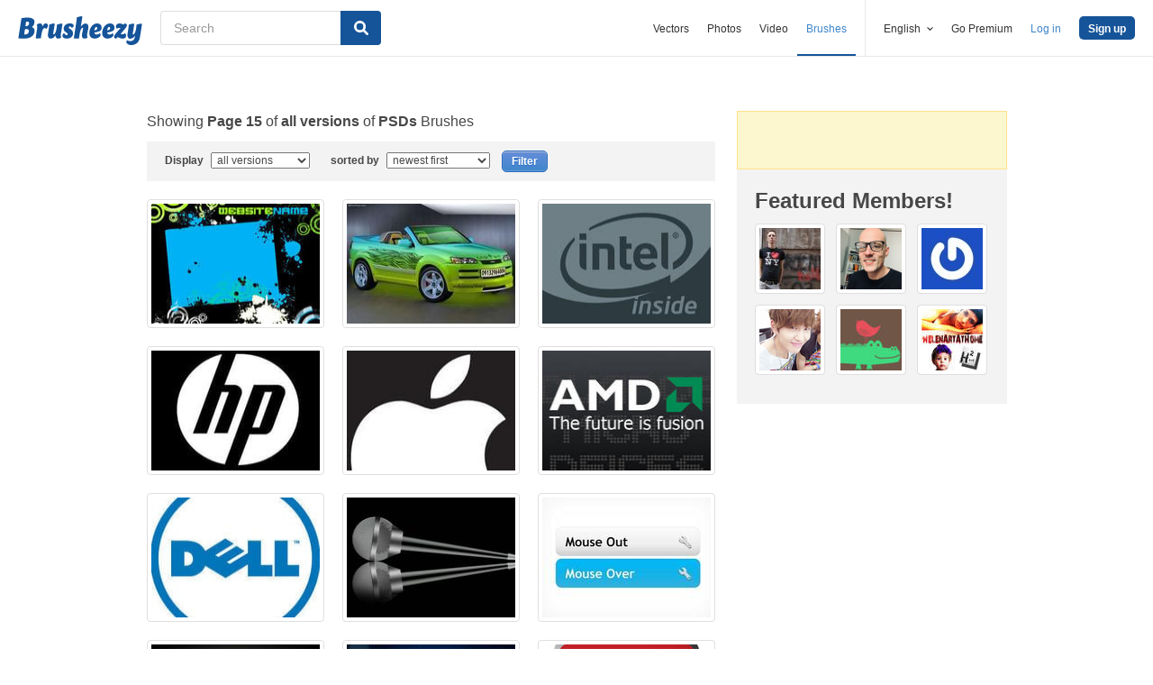

--- FILE ---
content_type: text/plain;charset=UTF-8
request_url: https://c.pub.network/v2/c
body_size: -112
content:
9d0ba4b9-92a5-4ebe-89ab-b4373c2b0b2d

--- FILE ---
content_type: text/plain;charset=UTF-8
request_url: https://c.pub.network/v2/c
body_size: -263
content:
3aa5a45c-75b1-412b-bdba-4945d3af6280